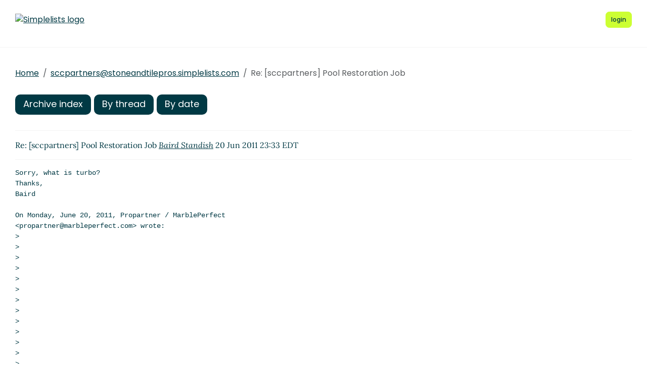

--- FILE ---
content_type: text/html; charset=UTF-8
request_url: https://stoneandtilepros.simplelists.com/sccpartners/msg/1462307/
body_size: 2903
content:
<!DOCTYPE html>
<html lang="en">

<head>
    <meta charset="utf-8" />
    <title>Re: [sccpartners] Pool Restoration Job | Simplelists</title>
    
    
    <meta name="viewport" content="width=device-width, initial-scale=1" />
    <meta http-equiv="X-UA-Compatible" content="IE=edge" />
    
        <meta name="description" content="Re: [sccpartners] Pool Restoration Job" />
    
    
        <meta name="robots" content="index, follow" />
    
    
    
        <link rel="apple-touch-icon" sizes="180x180" href="https://stoneandtilepros.simplelists.com/static/images/icons/public/apple-touch-icon.png">
        <link rel="icon" type="image/png" sizes="32x32" href="https://stoneandtilepros.simplelists.com/static/images/icons/public/favicon-32x32.png">
        <link rel="icon" type="image/png" sizes="16x16" href="https://stoneandtilepros.simplelists.com/static/images/icons/public/favicon-16x16.png">
        <link rel="manifest" href="https://stoneandtilepros.simplelists.com/static/images/icons/public/site.webmanifest">
        <link rel="mask-icon" href="https://stoneandtilepros.simplelists.com/static/images/icons/public/safari-pinned-tab.svg" color="#5bbad5">
        <link rel="shortcut icon" href="https://stoneandtilepros.simplelists.com/static/images/icons/public/favicon.ico">
        <meta name="msapplication-TileColor" content="#da532c">
        <meta name="msapplication-config" content="https://stoneandtilepros.simplelists.com/static/images/icons/public/browserconfig.xml">
        <meta name="theme-color" content="#ffffff">
    
    
    <link href="https://stoneandtilepros.simplelists.com/static/css/main.css?v=11" rel="stylesheet">
    

    
    
    
        <link rel="canonical" href="/sccpartners/msg/1462307/" />
    
</head>

<body data-trusted="" data-page="" class="vh-100 d-flex flex-column">
        
    <header id="header" class="sticky-top 
        header
        white-header">

        <div class="container-xxl d-flex justify-content-between align-items-center py-lg-4 py-3 nav-container">
            <div class="site-brand">
                <a href="https://stoneandtilepros.simplelists.com/" class="site-logo d-inline-block">
                    <img src="http://stoneandtilepros.com/simplelist/logo_corporate.gif" alt="Simplelists logo" class="img-fluid">
                </a>
            </div>
            
                <nav class="navbar navbar-expand-md p-0 px-2 ms-auto ms-lg-0">
                    <div class="collapse navbar-collapse" id="navbarNav">
                        <ul class="navbar-nav">
                            
                            
                                <li class="nav-item mx-md-2 me-0 my-1 my-lg-0 mb-0">
                                    <a class="nav-link d-lg-none" href="https://www.simplelists.com/app/login/">login</a>
                                </li>
                            
                        </ul>
                    </div>
                </nav>
                <div class="d-flex align-items-center right-side">
                    
                        <a href="https://www.simplelists.com/app/login/" class="btn btn-primary btn-sm text-lowercase reg-btns d-none d-lg-block ms-lg-2 ms-0" aria-label="Login to Simplelists account">
                            <span>login</span>
                        </a>
                        
                    
                    <button class="btn navbar-toggler shadow-none bg-primary d-block d-md-none ms-2" type="button" data-bs-toggle="collapse" data-bs-target="#navbarNav" aria-controls="navbarNav" aria-expanded="false" aria-label="Toggle navigation">
                        <span class="navbar-toggler-icon"></span>
                    </button>
                </div>
            
        </div>
    </header>


        <hr>

        
            
                <div class="container-xxl pt-4">
                    
    
        <div class="list-settings-breadcrumb single-list-bcr mb-3">
            <nav aria-label="breadcrumb">
                <ol class="breadcrumb">
                    
                        
                            <li class="breadcrumb-item text-break"><a href="/">Home</a></li>
                        
                    
                        
                            <li class="breadcrumb-item text-break"><a href="/sccpartners">sccpartners@stoneandtilepros.simplelists.com</a></li>
                        
                    
                        
                            <li class="breadcrumb-item text-break active" aria-current="page">Re: [sccpartners] Pool Restoration Job</li>
                        
                    
                </ol>
            </nav>
        </div>
    

                </div>
            
            
    

            <div class="public-wrapper">
                <div class="container-xxl">
    <div class="about-hero py-3">
        <div id="thread_wrapper">
            <nav aria-label="Navigation to archive indexes">
                    <a class="btn btn-archives" href="/sccpartners/">Archive index</a>
                    <a class="btn btn-archives" href="/sccpartners/threads/2011/6/">By thread</a>
                    <a class="btn btn-archives" href="/sccpartners/dates/2011/6/">By date</a>
            </nav>
            <div id="thread_toggle" class="mt-3">
                
            </div>
            <div class="message_thread">
                <table>
                    
                </table>
            </div>
        </div>
        <hr>
        <div class="message_body">

        Re: [sccpartners] Pool Restoration Job <em><a href='mailto:bairdstandish@gmail.com?Subject=Re: [sccpartners] Pool Restoration Job&References=<286519u-6c6dbadb@bounce.m1e.net>	<286712u-fa7ab6be@bounce.m1e.net>'>Baird Standish</a></em> 20 Jun 2011 23:33 EDT

<div class="msg_short">
	
</div>
<hr />
<div class="msg_expanded">
	
		<div class="XXXX" id="part_1462307-">
			
				<pre>Sorry, what is turbo?
Thanks,
Baird

On Monday, June 20, 2011, Propartner / MarblePerfect
&lt;propartner@marbleperfect.com&gt; wrote:
&gt;
&gt;
&gt;
&gt;
&gt;
&gt;
&gt;
&gt;
&gt;
&gt;
&gt;
&gt;
&gt;
&gt;
&gt;
&gt;
&gt;
&gt;
&gt;
&gt;
&gt; Hi Paul,
&gt;
&gt;
&gt;
&gt; First of all the contractor called today
&gt; and wants the numbers tomorrow early am ??????did you have time to see this
&gt; site yet????/
&gt;
&gt; How long has this donkey known that this
&gt; was going to need to be done and waited till the last possible minute to call
&gt; you and however many others.
&gt;
&gt; Many contractors do this last minute crap
&gt; when they need 3 bids but the fix may already be in and he has someone already in
&gt; mind to do the job.
&gt;
&gt; Not sure I would be in a hurry to jump
&gt; hoops because someone says jump. Just my thoughts on that. I tend to think
&gt; about hidden motives&hellip;
&gt;
&gt;
&gt;
&gt; My answer would be to turbo the job, make
&gt; it sound like real specialty equipment and trump up the recovery part of the
&gt; system.
&gt;
&gt; Tell him a power washer will make a god
&gt; dam mess. and don&rsquo;t give enough info about equipment for him to look it
&gt; up on the net.
&gt;
&gt;
&gt;
&gt; If you specify a power washer he can have
&gt; anyone do it and kill you on price.
&gt;
&gt;
&gt;
&gt; Ken De Melis
&gt;
&gt;
&gt;
&gt; Marble Perfect
&gt;
&gt;
&gt;
&gt; 603-393-2776
&gt;
&gt;
&gt;
&gt;
&gt;
&gt;
&gt;
&gt;
&gt;
&gt;
&gt;
&gt;
&gt;
&gt;
&gt;
&gt;
&gt;
&gt; From: PBunis@aol.com
&gt; [mailto:PBunis@aol.com]
&gt; Sent: Monday, June 20, 2011 9:07
&gt; AM
&gt; To: Restoration
&gt;  and Maintenance
&gt; Subject: [sccpartners] Pool
&gt; Restoration Job
&gt;
&gt;
&gt;
&gt;
&gt;
&gt;
&gt;
&gt; Good Morning Partners
&gt;
&gt;
&gt;
&gt;
&gt;
&gt; Got a call from a General Contractor this
&gt; morning requesting a bid for a pool restoration job at a local college. (needs
&gt; numbers by tomorrow am). Work involves cleaning of tile and grout INSIDE the
&gt; pool as well as several thousand square feet surrounding (decking as well as
&gt; attached rooms and spaces (interior &amp; exterior.) I have done ALOT of tile
&gt; and grout cleaning but never done cleaning on this scale...
&gt;
&gt;
&gt;
&gt;
&gt;
&gt; Is this a turbo job or a pressure washer
&gt; job ?
&gt;
&gt;
&gt;
&gt;
&gt;
&gt; Oh yeah....I forgot to mention, my
&gt; brother is the Vice President of the university. (not sure if this would make
&gt; my life easy or crazy).
&gt;
&gt;
&gt;
&gt;
&gt;
&gt; Thoughts ???????
&gt;
&gt;
&gt;
&gt;
&gt;
&gt;
&gt;
&gt;
&gt;
&gt;
&gt;
&gt;
&gt;
&gt;
&gt;
&gt;
&gt;
&gt; Paul Bunis
&gt; Boston Stone
&gt; Restoration
&gt; Absolute Chem Dry
&gt;
&gt; 781-793-0700
&gt; 781-793-0700
&gt;
&gt;
&gt; &quot;....begin with the end in mind.&quot;
&gt;
&gt;
&gt;
&gt;
&gt;
&gt;
&gt;
&gt;
&gt;
&gt;
&gt;
&gt; In a
&gt; message dated 6/20/2011 8:20:52 A.M. Eastern Daylight Time,
&gt; info@restoreyourtiles.com writes:
&gt;
&gt;
&gt;
&gt;
&gt;
&gt; Did you
&gt; intent to send it to me or Laura?
&gt;
&gt; Sent via BlackBerry from
&gt; T-Mobile
&gt;
&gt;
&gt;
&gt;
&gt;
&gt;
&gt;
&gt;
&gt;
&gt; From:
&gt; Roger Konarski &lt;qm144@yahoo.com&gt;
&gt;
&gt;
&gt;
&gt;
&gt;
&gt; Date:
&gt; Sun, 19 Jun 2011 21:56:03 -0700 (PDT)
&gt;
&gt;
&gt;
&gt;
&gt;
&gt; To: Restoration and Maintenance&lt;sccpartners@stoneandtilepros.com&gt;
&gt;
&gt;
&gt;
&gt;
&gt;
&gt; ReplyTo:
&gt; &quot;Restoration and Maintenance&quot;
&gt; &lt;
&gt;
&gt;
&gt; Powered by http://DiscussThis.com&nbsp;&lt;http://www.discussthis.com&gt;
&gt;
&gt;
&gt; Visit list archives, subscribe, unsubscribe or change your subscription preferences
&gt; &nbsp;&lt;http://www.discussthis.com/members/sccpartners@stoneandtilepros.com&gt;
&gt;
&gt; Start a new conversation (thread)&nbsp;&lt;sccpartners@stoneandtilepros.com&gt;
&gt;
&gt;
&gt;
&gt;
&gt;

--
________________________________________
&gt;From the desk of
Baird Standish
Managing Partner
Facility Specialists, LLC
1616 Walnut St.
Philadelphia, PA 19103
Phone: 215-732-7505
Fax: 215-546-9160

</pre>
			
		</div>
	
</div>

        </div>
    </div>
</div>

            </div>
        

        
    
        <footer class="footer bg-light mt-auto">
    
        <div class="container-xxl">
            <div class="row py-3 py-lg-4 text-center">
                
                
                
            </div>
        </div>
    
        </footer>
    


        <script src="/static/js/main.js?v=22"></script>
</body>

</html>








